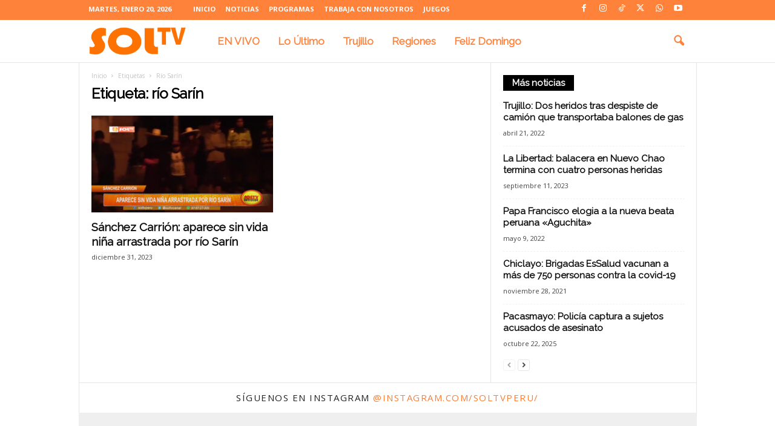

--- FILE ---
content_type: text/html; charset=utf-8
request_url: https://www.google.com/recaptcha/api2/aframe
body_size: 265
content:
<!DOCTYPE HTML><html><head><meta http-equiv="content-type" content="text/html; charset=UTF-8"></head><body><script nonce="tbQqwHqeorDHsBySB6vgUQ">/** Anti-fraud and anti-abuse applications only. See google.com/recaptcha */ try{var clients={'sodar':'https://pagead2.googlesyndication.com/pagead/sodar?'};window.addEventListener("message",function(a){try{if(a.source===window.parent){var b=JSON.parse(a.data);var c=clients[b['id']];if(c){var d=document.createElement('img');d.src=c+b['params']+'&rc='+(localStorage.getItem("rc::a")?sessionStorage.getItem("rc::b"):"");window.document.body.appendChild(d);sessionStorage.setItem("rc::e",parseInt(sessionStorage.getItem("rc::e")||0)+1);localStorage.setItem("rc::h",'1768875088079');}}}catch(b){}});window.parent.postMessage("_grecaptcha_ready", "*");}catch(b){}</script></body></html>